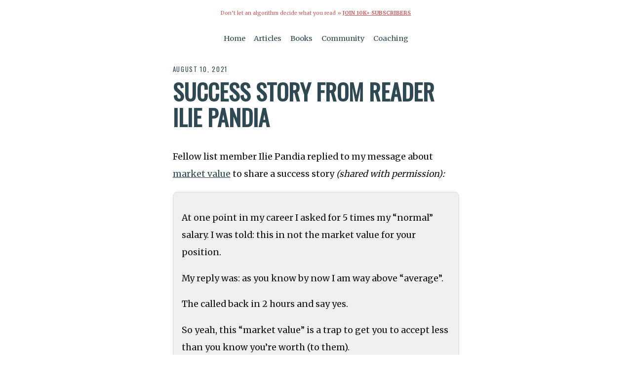

--- FILE ---
content_type: text/html; charset=UTF-8
request_url: https://jonathanstark.com/daily/20210810-1807-success-story-from-reader-ilie-pandia
body_size: 3278
content:
<!DOCTYPE html>
<html lang="en" class="no-js">
    <head>
        <!-- Google tag (gtag.js) -->
<!--         <script async src="https://www.googletagmanager.com/gtag/js?id=AW-11264979480"></script>
        <script>
          window.dataLayer = window.dataLayer || [];
          function gtag(){dataLayer.push(arguments);}
          gtag('js', new Date());
          gtag('config', 'AW-11264979480');
        </script>
 -->        
        <meta charset="utf-8">
        <title>Success story from reader Ilie Pandia by Jonathan Stark</title>
        <meta name="description" content="A daily newsletter on pricing for independent professionals | Success story from reader Ilie Pandia by Jonathan Stark">
        <meta name="HandheldFriendly" content="True">
        <meta name="MobileOptimized" content="320">
        <meta name="viewport" content="width=device-width, initial-scale=1, minimal-ui">
        <meta http-equiv="cleartype" content="on">
                    <link rel="apple-touch-icon-precomposed" sizes="144x144" href="https://jonathanstark.com/img/touch/icon_144.png">
            <link rel="apple-touch-icon-precomposed" sizes="114x114" href="https://jonathanstark.com/img/touch/icon_114.png">
            <link rel="apple-touch-icon-precomposed" sizes="72x72" href="https://jonathanstark.com/img/touch/icon_72.png">
            <link rel="apple-touch-icon-precomposed" href="https://jonathanstark.com/img/touch/icon_57.png">
            <link rel="shortcut icon" sizes="192x192" href="https://jonathanstark.com/img/touch/icon_192.png">
            <link rel="shortcut icon" href="https://jonathanstark.com/favicon.ico">
            <!-- Tile icon for Win8 (144x144 + tile color) -->
            <meta name="msapplication-TileImage" content="//jonathanstark.com/img/touch/icon_144.png">
            <meta name="msapplication-TileColor" content="#2E4951">
            <!-- Chrome for Android URL bar color -->
            <meta name="theme-color" content="#2E4951" />
            <!-- Homescreen label -->
            <meta name="apple-mobile-web-app-title" content="Stark">
                <!-- Facebook -->
        <meta property="og:title" content="Success story from reader Ilie Pandia by Jonathan Stark">
        <meta property="og:site_name" content="Jonathan Stark">
        <meta property="og:url" content="https://jonathanstark.com/daily/20210810-1807-success-story-from-reader-ilie-pandia">
        <meta property="og:description" content="A daily newsletter on pricing for independent professionals | Success story from reader Ilie Pandia by Jonathan Stark">
        <meta property="og:type" content="website">
        <meta property="og:image" content="https://jonathanstark.com/img/shattered-clock-being-crushed-by-a-vise-wide.png">
        <!-- Twitter -->
        <meta name="twitter:card" content="summary_large_image">
        <meta name="twitter:site" content="@jonathanstark">
        <meta name="twitter:creator" content="@jonathanstark">
        <meta name="twitter:title" content="Success story from reader Ilie Pandia by Jonathan Stark">
        <meta name="twitter:description" content="A daily newsletter on pricing for independent professionals | Success story from reader Ilie Pandia by Jonathan Stark">
        <meta name="twitter:image" content="https://jonathanstark.com/img/shattered-clock-being-crushed-by-a-vise-wide.png">
        <!-- Styles -->
        <link rel="stylesheet" href="https://jonathanstark.com/css/custom.css">
        <link rel="preconnect" href="https://fonts.googleapis.com" />
        <link rel="preconnect" href="https://fonts.gstatic.com" crossorigin />
        <link rel="stylesheet" href="https://fonts.googleapis.com/css?family=Oswald:400|Merriweather:400,700" />
        <link rel="stylesheet" href="https://fonts.googleapis.com/css2?family=Nunito+Sans:opsz,wght@6..12,700&display=swap" />
        <link rel="stylesheet" href="https://fonts.googleapis.com/css2?family=Poppins:wght@400;500;600;700;800&display=swap" />
        <link rel="stylesheet" href="https://fonts.googleapis.com/css2?family=Roboto+Flex:opsz,wght@8..144,100..1000&display=swap" />
        <!-- SEO STUFF -->
        <script type="application/ld+json">
        {
          "@context": "https://schema.org",
          "@type": "Article",
          "headline": "Success story from reader Ilie Pandia by Jonathan Stark",
          "image": [
            "https://jonathanstark.com/img/shattered-clock-being-crushed-by-a-vise-wide.png"
           ],
          "datePublished": "2021-08-10T00:00:00-04:00",
          "dateModified": "2021-08-10T00:00:00-04:00",
          "author": [{
              "@type": "Person",
              "name": "Jonathan Stark",
              "url": "https://jonathanstark.com"
            }]
        }
        </script>
        <!-- / SEO STUFF -->
        <!-- Fathom - beautiful, simple website analytics -->
        <script src="https://cdn.usefathom.com/script.js" data-site="OMESROTX" defer></script>
        <!-- / Fathom -->
        <!-- Hotjar Tracking Code for https://jonathanstark.com -->
        <script>
            (function(h,o,t,j,a,r){
                h.hj=h.hj||function(){(h.hj.q=h.hj.q||[]).push(arguments)};
                h._hjSettings={hjid:5087878,hjsv:6};
                a=o.getElementsByTagName('head')[0];
                r=o.createElement('script');r.async=1;
                r.src=t+h._hjSettings.hjid+j+h._hjSettings.hjsv;
                a.appendChild(r);
            })(window,document,'https://static.hotjar.com/c/hotjar-','.js?sv=');
        </script>
    </head>
    <body class="daily-message daily/20210810-1807-success-story-from-reader-ilie-pandia">

        <!-- <p class="banner">Don’t let an algorithm decide what you read&nbsp;» <a href="https://jonathanstark.com/daily">jstark.co/daily</a></p> -->

        <p class="banner">Don’t let an algorithm decide what you read&nbsp;» <a style="font-weight:bolder;text-transform:uppercase;" href="https://jonathanstark.com/daily">Join 10k+ Subscribers</a></p>

        <div class="top-nav">
            <small>
                <nav class="menu">
                    <ul>
                        <li><a href="/">Home</a></li>
                        <!-- <li><a href="/press">About</a></li> -->
                        <li><a href="/archive">Articles</a></li>
                        <li><a href="/books">Books</a></li>
                        <!-- <li><a href="/courses">Courses</a></li> -->
                        <li><a href="/group">Community</a></li>
                        <li><a href="/private">Coaching</a></li>
                    </ul>
                </nav>
            </small>
        </div>

        <article>

<p class=stardate>August 10, 2021</p>
<h1>Success story from reader Ilie Pandia</h1>

<p>Fellow list member Ilie Pandia replied to my message about <a href="https://jonathanstark.com/daily/20210806-1816-market-value">market value</a> to share a success story <em>(shared with permission):</em></p>

<blockquote>
  <p>At one point in my career I asked for 5 times my “normal” salary. I was told: this in not the market value for your position. </p>
  
  <p>My reply was: as you know by now I am way above “average”.</p>
  
  <p>The called back in 2 hours and say yes.</p>
  
  <p>So yeah, this “market value” is a trap to get you to accept less than you know you’re worth (to them).</p>
  
  <p>Best,
  ILIE</p>
</blockquote>

<p>This type of negotiation would never have worked if the client considered Ilie to be “just one of many” providers (i.e., a commodity).</p>

<p>To justify premium fees, it helps considerably to be viewed by your ideal buyers as “the one and only” for whatever it is that you do.</p>

<p>How do you do this? </p>

<p>Aspire to be <a href="https://jonathanstark.com/daily/20200813-0203-of-cogs-and-keys">a key, not a cog</a>. </p>

<p>Yours, </p>

<p>—J</p>

<hr />

<p>Enjoy this message? Here are more things you might like:</p>

<p><strong><a href="https://jonathanstark.com/coaching">Private Coaching with Jonathan</a></strong> - Has your successful software business plateaued? Break through to the next level with my private coaching program. <strong>Sorry! SOLD OUT through the end of 2021.</strong></p>

<p><strong><a href="https://jonathanstark.com/group">Group Coaching with Jonathan</a></strong> - Live group video Q&amp;A sessions every other week, instant access to years of previous sessions, and a dedicated Slack for group discussion.</p>

<p><strong><a href="https://www.jonathanstark.com/fps">How To Build Your First Productized Service</a></strong> - A Step-By-Step Guide For Independent Professionals Who Want More Clients Without More Selling</p>

<p class="article-nav"><a class="inline cta margin" href="/daily/20210809-2338-do-you-need-an-exit-plan">Back</a><a class="inline cta margin" href="/daily/20250203-2241-how-do-i-generate-leads-as-a-new-freelancer-and-more">Random</a><a class="inline cta margin" href="/daily/20210811-1159-reader-feedback-re-cogs-and-keys">Next</a></p>

        </article>

        <footer>
            <form class="drip" action="https://app.convertkit.com/forms/4902627/subscriptions" method="post">
                <p><b>Like this message?</b> Join 10k+ daily subscribers.</p>
                <div>
                    <input type="email" name="email_address" value="" placeholder="Your email address..." />
                    <input type="submit" value="Get Daily Tips »" />
                </div>
                <small><em>Not sure? <a href="/archive">Browse the archive »</a></em></small>
            </form>
            <small>
                <nav class="menu">
                    <ul>
                        <li><a href="/">Home</a></li>
                        <li><a href="/press">About</a></li>
                        <li><a href="/archive">Articles</a></li>
                        <li><a href="/ditcherville">Comics</a></li>
                        <li><a href="/books">Books</a></li>
                        <li><a href="/courses">Courses</a></li>
                        <li><a href="/group">Community</a></li>
                        <li><a href="/private">Coaching</a></li>
                        <li><a href="/free">Free Stuff</a></li>
                        <li><a href="/search">Search</a></li>
                    </ul>
                </nav>
                <p class="copyright">© 1998-2026 Jonathan Stark</p>
            </small>
        </footer>
    </body>
</html>
